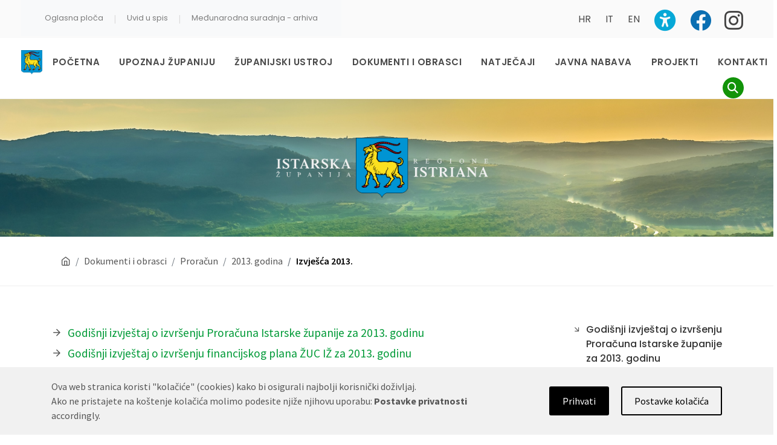

--- FILE ---
content_type: text/html; charset=utf-8
request_url: https://www.istra-istria.hr/hr/dokumenti/proracun/2013-godina/izvjesca-2013/
body_size: 9792
content:



<!DOCTYPE html>
<html dir="ltr" lang="hr" >
    <head>
        <meta content="text/html; charset=utf-8" http-equiv="content-type"/>
        <meta content="SemiColonWeb" name="author"/>
        <meta name="viewport" content="width=device-width, initial-scale=1" />
        <!-- Stylesheets
	    ============================================= -->
        <link href="https://fonts.googleapis.com/css?family=Lato:300,400,400i,700|Poppins:300,400,500,600,700|PT+Serif:400,400i&amp;display=swap'" rel="stylesheet" type="text/css"/>
        <link href="https://fonts.googleapis.com/css2?family=Source+Sans+Pro:ital,wght@0,200;0,300;0,400;0,600;0,700;0,900;1,200;1,300;1,400;1,600;1,700;1,900&amp;display=swap'" rel="stylesheet"/>
        
        <link rel="shortcut icon" href="/static/images/favicon.ico">

        
        
        

        
            
    <link rel="stylesheet" type="text/css" href="/static/css/main.min.css?v=20241008" />


        
        
        <link href="/static/css/fontawesome-free-6.2.1-web/css/fontawesome.css" rel="stylesheet">
        <link href="/static/css/fontawesome-free-6.2.1-web/css/brands.css" rel="stylesheet">
        <link href="/static/css/fontawesome-free-6.2.1-web/css/solid.css" rel="stylesheet">

        
        <style>
            .header-row:not(.position-relative) #primary-menu-trigger {
                z-index: 100;
            }
        </style>

       <!-- Document Title
	    ============================================= -->
        <title>Izvješća 2013.</title>

        <!-- Rss links -->
        
        
            <link rel="alternate" type="application/rss+xml" title="Istarska županija" href="/hr/clanci/rss/novosti">
        
            <link rel="alternate" type="application/rss+xml" title="Regione Istriana" href="/hr/clanci/rss/novita">
        

        

        <!-- django-privacy-mgmt -->
        

<script src="/static/django_privacy_mgmt/js/libs/jquery.cookie.2.2.0.js"></script>
<script src="/static/django_privacy_mgmt/js/main.js"></script>
        <!--  -->

        <!-- DjangoCMS's styles (must be out of block tag) -->
        
    <link rel="stylesheet" type="text/css" href="/static/django_privacy_mgmt/css/main.css" media="screen"/>
    <link rel="stylesheet" type="text/css" href="/static/css/django_privacy_mgmt/custom_style.css"/>


    </head>


    <body class="stretched restyle-2023 base-zupanija">
        
        <!-- django-privacy-mgmt -->
        







<div id="privacy-banner" class="cookie-bar js-cookie-bar" style="display: none">
    <div class="container banner-container">
        
        <div class="row">
            <div class="banner-text  col-md-7 col-lg-8">
                Ova web stranica koristi "kolačiće" (cookies) kako bi osigurali najbolji korisnički doživljaj.
<br class="text-break">Ako ne pristajete na koštenje kolačića molimo podesite njiže njihovu uporabu: <a href="#" class="js-cookie-settings"><strong>Postavke privatnosti</strong></a> accordingly.<br> <!-- Also, regarding data protection, you are welcome to read our <a href="#" class="privacy-policy-banner-link"><strong>Privacy Policy.</strong></a> -->
            </div>
            <div class="banner-buttons  col-md-5 col-lg-4">
                <a href="#" class="js-cookie-settings banner-settings-button">Postavke kolačića</a>
                <a href="#" class="js-cookie-accept banner-accept-button">Prihvati</a>
            </div>
        </div>
    </div>
</div>

        <!--  -->

        <!-- Document Wrapper
	    ============================================= -->
        <div class="clearfix" id="wrapper">
            <!-- Top Bar
		    ============================================= -->
            
                <div id="top-bar">
                    <div class="clearfix"> 
                    
                        <div class="row justify-content-between">

                            <div class="col-7 col-md-auto">
                                <!-- Top Links
                                ============================================= -->
                                <div class="top-links on-click">
                                    <nav class="navbar navbar-expand-lg navbar-light bg-light">
                                        <div class="container-fluid">
                                            
                                            <button class="navbar-toggler collapsed" type="button" data-bs-toggle="collapse"
                                                data-bs-target="#navbarSupportedContent" aria-controls="navbarSupportedContent" aria-expanded="false"
                                                aria-label="Toggle navigation">
                                                <span class="navbar-toggler-icon"></span>
                                            </button>
                                            <div class="navbar-collapse collapse" id="navbarSupportedContent">
                                                <ul class="navbar-nav me-auto top-links-container">
                                                
                                                    
    


<li class="nav-item top-links-item ">
    <a class="nav-link" href="/oglasna-ploca/">Oglasna ploča</a>
    
</li>
<span class="vertical-divider-char">|</span>

<li class="nav-item top-links-item ">
    <a class="nav-link" href="/uvid-u-spis/">Uvid u spis</a>
    
</li>
<span class="vertical-divider-char">|</span>

<li class="nav-item top-links-item ">
    <a class="nav-link" href="https://www.istra-istria.hr/medjunarodna-suradnja-arhiva/">Međunarodna suradnja - arhiva</a>
    
</li>



                                                </ul>
                                                <div class="horizontal-divider"></div>
                                                <ul class="top-links-container language-menu language-menu-mobile">
                                                        <li class="top-links-item language-item">
                                                            <a href="/hr/">HR</a>
                                                        </li>
                                                        <li class="top-links-item language-item">
                                                            <a href="/it/regione-istriana/">IT</a>
                                                        </li>
                                                        <li class="top-links-item language-item">
                                                            <a href="/en/region-of-istria/">EN</a>
                                                        </li>
                                                </ul>
                                            </div> <!-- .navbar-collapse -->
                                        </div> <!-- .container-fluid -->
                                    </nav>
                                </div><!-- .top-links end -->
                            </div>

                            

                            <div class="col-5 col-md-auto">
                                <div class="top-links">
                                    <ul class="top-links-container language-menu">
                                        
                                            <div class="vertical-divider"></div>
                                            <li class="top-links-item language-item">
                                                <a href="/hr/">HR</a>
                                            </li>
                                            <li class="top-links-item language-item">
                                                <a href="/it/regione-istriana/">IT</a>
                                            </li>
                                            <li class="top-links-item language-item">
                                                <a href="/en/region-of-istria/">EN</a>
                                            </li>
                                            
                                                
                                                <li class="top-links-item">
                                                    <a class="bigger increase_font accessibility-toggle-button"
                                                    href="/hr/accessibility/accessibility-preferences/?acc_text_size_level=1&next=/hr/dokumenti/proracun/2013-godina/izvjesca-2013/" 
                                                    title="Uključi pristupačnost">
                                                        <span class="ts-icon"><i class="fa-solid fa-universal-access"></i></span>
                                                    </a>
                                                </li>
                                                
                                                <li class="top-links-item mobile-hc-toggle-button">
                                                    
                                                    
                                                    <a class="bigger toggle_hc" 
                                                    href="/hr/accessibility/accessibility-preferences/?acc_high_contrast=on&next=/hr/dokumenti/proracun/2013-godina/izvjesca-2013/"
                                                        title="Omogući visoki kontrast">
                                                        <span class="ts-icon"><i class="fa-solid fa-universal-access"></i></span>
                                                    </a>
                                                </li>
                                            
                                            <div class="vertical-divider"></div>
                                            <li class="top-links-item">
                                                <a class="bigger" href="https://www.facebook.com/istarska.zupanija"><i class="fa-brands fa-facebook"></i></a>
                                            </li>
                                            <li class="top-links-item">
                                                <a class="bigger" style="padding-left: 7px;" href="https://www.instagram.com/istarska.zupanija">
                                                    <i class="fa-brands fa-instagram" style="color: #424141"></i>
                                                    
                                                </a>
                                            </li>


                                            
                                        
                                
                                    </ul>
                                </div>
                            </div>

                        </div>
                    </div>
                </div>
            
            <!-- #top-bar end -->
            <!-- Header
		    ============================================= -->
            
    



<header class="header-size-sm no-sticky" data-sticky-shrink="false" id="header">
    <div class="container">
        <div class="flexrow-1"></div>
    </div>
    <div id="header-wrap">
        <div >
            <div class="header-row justify-content-between">

                <div class="header-misc">
                    <div class="d-lg-none"> 
                        <a href="/">
                            <div class="logo-mobile">Istarska Županija<br>Regione Istriana</div>
                            
                        </a>
                    </div>
                </div>

                <!-- Top Search icon + main menu mobile trigger button
                ============================================= -->
                <div class="header-misc">

                    
                        <div class="header-misc-icon " id="top-search">
                            <a href="#" id="top-search-trigger" tabindex="0">
                                
                                <span class="search-icon-wrapper"><i class="fa-solid fa-magnifying-glass icon-line-search"></i></span>
                                <i class="icon-line-cross"></i>
                            </a>
                        </div>
                    

                    <button id="primary-menu-trigger"
                        aria-label="Glavni Meni"
                        aria-haspopup="true"
                        aria-controls="main-nav-mobile-menu">
                        <svg class="svg-trigger" viewbox="0 0 100 100">
                            <path d="m 30,33 h 40 c 3.722839,0 7.5,3.126468 7.5,8.578427 0,5.451959 -2.727029,8.421573 -7.5,8.421573 h -20"></path>
                            <path d="m 30,50 h 40"></path>
                            <path d="m 70,67 h -40 c 0,0 -7.5,-0.802118 -7.5,-8.365747 0,-7.563629 7.5,-8.634253 7.5,-8.634253 h 20"></path>
                        </svg>
                    </button>
                </div>
                <!-- #search icon + main menu mobile trigger button end-->

                <!-- Primary Navigation
                ============================================= -->
                <nav class="primary-menu">
                    <ul class="menu-container" id="main-nav-mobile-menu">
                        <li class="d-none d-lg-block"> 
                            <a href="/"><img class="logo-desktop" src="/static/images/iz/grb.png" alt="Početna"/></a>
                        </li>
                        
                            


    
        
<li class="menu-item ">
	<a class="menu-link" href="/hr/"><div>Početna</div></a>
	
	
	
</li>

    

    
        
<li class="menu-item ">
	<a class="menu-link" href="/hr/upoznaj-zupaniju/"><div>Upoznaj Županiju</div></a>
	
	
	
		<ul class="sub-menu-container">
			


    
        
<li class="menu-item ">
	<a class="menu-link" href="/hr/upoznaj-zupaniju/stanovnistvo/"><div>Stanovništvo</div></a>
	
	
	
</li>

    

    
        
<li class="menu-item ">
	<a class="menu-link" href="/hr/upoznaj-zupaniju/zemljopisni-podaci/"><div>Zemljopisni podaci</div></a>
	
	
	
</li>

    

    
        
<li class="menu-item ">
	<a class="menu-link" href="/hr/upoznaj-zupaniju/simboli/"><div>Simboli</div></a>
	
	
	
</li>

    

    
        
<li class="menu-item ">
	<a class="menu-link" href="https://www.istra-istria.hr/media/filer_public/f7/55/f755abcf-5bd4-44c6-b6c6-c21d07a6b3ae/210712_statut_iz_procisceno_dvojezicno.pdf"><div>Statut Istarske županije</div></a>
	
	
	
</li>

    

    
        
<li class="menu-item ">
	<a class="menu-link" href="/hr/upoznaj-zupaniju/kultura/"><div>Kultura</div></a>
	
	
	
</li>

    

    
        
<li class="menu-item ">
	<a class="menu-link" href="/hr/upoznaj-zupaniju/prometna-infrastruktura/"><div>Prometna infrastruktura</div></a>
	
	
	
</li>

    

    
        
<li class="menu-item ">
	<a class="menu-link" href="/hr/upoznaj-zupaniju/gospodarstvo/"><div>Gospodarstvo</div></a>
	
	
	
</li>

    


		</ul>
	
</li>

    

    
        
<li class="menu-item ">
	<a class="menu-link" href="/hr/zupanijski-ustroj/"><div>Županijski ustroj</div></a>
	
	
	
		<ul class="sub-menu-container">
			


    
        
<li class="menu-item ">
	<a class="menu-link" href="/hr/zupanijski-ustroj/skupstina/"><div>Skupština</div></a>
	
	
	
</li>

    

    
        
<li class="menu-item ">
	<a class="menu-link" href="/hr/zupanijski-ustroj/zupan-i-zamjenici-zupana/"><div>Župan</div></a>
	
	
	
</li>

    

    
        
<li class="menu-item ">
	<a class="menu-link" href="/hr/zupanijski-ustroj/upravna-tijela/"><div>Upravna tijela</div></a>
	
	
	
</li>

    

    
        
<li class="menu-item ">
	<a class="menu-link" href="/hr/zupanijski-ustroj/sluzbenicki-sud-istarske-zupanije/"><div>Službenički sud Istarske županije</div></a>
	
	
	
</li>

    

    
        
<li class="menu-item ">
	<a class="menu-link" href="/hr/zupanijski-ustroj/trgovacka-drustva-ustanove-i-zaklade/"><div>Trgovačka društva, ustanove i zaklade</div></a>
	
	
	
</li>

    

    
        
<li class="menu-item ">
	<a class="menu-link" href="/hr/zupanijski-ustroj/opci-podaci/"><div>Opći podaci</div></a>
	
	
	
</li>

    


		</ul>
	
</li>

    

    
        
<li class="menu-item  ancestor">
	<a class="menu-link" href="/hr/dokumenti/"><div>Dokumenti i obrasci</div></a>
	
	
	
		<ul class="sub-menu-container">
			


    
        
<li class="menu-item ">
	<a class="menu-link" href="/hr/dokumenti/sluzbene-novine/"><div>Službene novine</div></a>
	
	
	
</li>

    

    
        
<li class="menu-item  ancestor">
	<a class="menu-link" href="/hr/dokumenti/proracun/"><div>Proračun</div></a>
	
	
	
</li>

    

    
        
<li class="menu-item ">
	<a class="menu-link" href="/hr/dokumenti/prostorni-plan/"><div>Prostorni plan</div></a>
	
	
	
</li>

    

    
        
<li class="menu-item ">
	<a class="menu-link" href="https://www.istra-istria.hr/hr/izdvojene-stranice/plan-razvoja-istarske-zupanije-za-razdoblje-2022-do-2027-godine/"><div>Plan razvoja Istarske županije za razdoblje 2022. do 2027. godine</div></a>
	
	
	
</li>

    

    
        
<li class="menu-item ">
	<a class="menu-link" href="/hr/obrasci/"><div>Obrasci</div></a>
	
	
	
</li>

    

    
        
<li class="menu-item ">
	<a class="menu-link" href="/hr/dokumenti/izbori/"><div>Izbori</div></a>
	
	
	
</li>

    

    
        
<li class="menu-item ">
	<a class="menu-link" href="/hr/dokumenti/ostali-dokumenti/"><div>Ostali dokumenti</div></a>
	
	
	
</li>

    


		</ul>
	
</li>

    

    
        
<li class="menu-item ">
	<a class="menu-link" href="/hr/natjecaji/"><div>Natječaji</div></a>
	
	
	
</li>

    

    
        
<li class="menu-item ">
	<a class="menu-link" href="/hr/javna-nabava/"><div>Javna nabava</div></a>
	
	
	
		<ul class="sub-menu-container">
			


    
        
<li class="menu-item ">
	<a class="menu-link" href="/hr/javna-nabava/plan-nabave/"><div>Plan nabave</div></a>
	
	
	
</li>

    

    
        
<li class="menu-item ">
	<a class="menu-link" href="/hr/javna-nabava/registar-ugovora-o-javnoj-nabavi-i-okvirnih-sporazuma/"><div>Registar ugovora o javnoj nabavi i okvirnih sporazuma</div></a>
	
	
	
</li>

    

    
        
<li class="menu-item ">
	<a class="menu-link" href="/hr/javna-nabava/registar-ugovora-o-javnoj-nabavi-i-okvirnih-sporazuma-2018-2023/"><div>Registar ugovora o javnoj nabavi i okvirnih sporazuma (2018. - 2023. g.)</div></a>
	
	
	
</li>

    

    
        
<li class="menu-item ">
	<a class="menu-link" href="/hr/javna-nabava/registar-ugovora-o-javnoj-nabavi-i-okvirnih-sporazuma-2013-2017-g/"><div>Registar ugovora o javnoj nabavi i okvirnih sporazuma (2013. - 2017. g.)</div></a>
	
	
	
</li>

    

    
        
<li class="menu-item ">
	<a class="menu-link" href="/hr/javna-nabava/registar-ugovora-jednostavne-nabave-2015-2017-g/"><div>Registar ugovora jednostavne nabave (2015. - 2017. g.)</div></a>
	
	
	
</li>

    

    
        
<li class="menu-item ">
	<a class="menu-link" href="/hr/javna-nabava/prethodna-savjetovanja-sa-zainteresiranim-gospodarskim-subjektima/"><div>Prethodna savjetovanja sa zainteresiranim gospodarskim subjektima</div></a>
	
	
	
</li>

    

    
        
<li class="menu-item ">
	<a class="menu-link" href="/hr/javna-nabava/nadmetanja/"><div>Nadmetanja</div></a>
	
	
	
</li>

    

    
        
<li class="menu-item ">
	<a class="menu-link" href="/hr/javna-nabava/sprjecavanje-sukoba-interesa/"><div>Sprječavanje sukoba interesa</div></a>
	
	
	
</li>

    


		</ul>
	
</li>

    

    
        
<li class="menu-item ">
	<a class="menu-link" href="/hr/projekti/"><div>Projekti</div></a>
	
	
	
		<ul class="sub-menu-container">
			


    
        
<li class="menu-item ">
	<a class="menu-link" href="/hr/projekti/projekti-u-tijeku/"><div>Projekti u tijeku</div></a>
	
	
	
</li>

    

    
        
<li class="menu-item ">
	<a class="menu-link" href="/hr/projekti/medjunarodni-projekti/"><div>Međunarodni projekti</div></a>
	
	
	
</li>

    

    
        
<li class="menu-item ">
	<a class="menu-link" href="/hr/projekti/realizirani-projekti/"><div>Realizirani projekti</div></a>
	
	
	
</li>

    


		</ul>
	
</li>

    

    
        
<li class="menu-item ">
	<a class="menu-link" href="/hr/zupanijski-ustroj/kontakti/"><div>Kontakti</div></a>
	
	
	
</li>

    


                        
                    </ul>
                </nav>
                <!-- #primary-menu end -->

                
                    <!-- Top Search Form
                    ============================================= -->
                    <form action="/hr/pretrazivanje/" class="top-search-form " method="get">
                        <input autocomplete="off" class="form-control" name="q" placeholder="Unesite traženi pojam i pritisnite Enter" type="text" value=""/>
                    </form>
                    <!-- #top-search icon end -->
                
            </div>
        </div>
    </div>
    <div class="header-wrap-clone"></div>
</header>

            
            <!-- #header end -->

            
            
    
        



<section id="page-title" class="page-title-parallax page-title-dark mobile-parallax  "
         style="background-image: url(/static/images/iz/header-1.jpg);">
    <div class="container clearfix">
        <div class="row justify-content-center" id="logo">
            <a class="standard-logo" data-dark-logo="/static/images/iz/logox2-w.png" href="/">
                <img alt="Početna" src="/static/images/iz/logox2-w.png" "/>
            </a>
        </div>
    </div>
</section>
    


            
            
    
    <div id="content-desktop">
        <section class="page-title bg-transparent pt-3 pb-2" id="page-title">
            <div class="container clearfix">
                <ol class="breadcrumb">
                     


<li class="breadcrumb-item " ">
    
        <a href="/hr/" title="Početna"><i class="icon-line-home"></i></a>
	
</li>

<li class="breadcrumb-item " ">
    
	    <a href="/hr/dokumenti/">Dokumenti i obrasci</a>
	
</li>

<li class="breadcrumb-item " ">
    
	    <a href="/hr/dokumenti/proracun/">Proračun</a>
	
</li>

<li class="breadcrumb-item " ">
    
	    <a href="/hr/dokumenti/proracun/2013-godina/">2013. godina</a>
	
</li>

<li class="breadcrumb-item active" aria-current="page"">
    
	   Izvješća 2013.
	
</li>


                </ol>
            </div>
        </section>
    </div>
    

            

            
    
     

<section id="content">
    <div class="content-wrap">

        
        <div class="container clearfix">
            
            <div class="row gutter-40">
                
                <!-- Post Content
                ============================================= -->
                <div class="postcontent col-lg-9">
                

                    <div class="single-post mb-0">

                        <!-- Single Post
                        ============================================= -->
                        <div id="main-content-area" class="entry clearfix">
                            
    <ul class="pages-menu">
    
        
            
                <li class="subpages_menu-page-6930">
                    <i class="icon-line-arrow-right"></i>
                    <a href="/hr/dokumenti/proracun/2013-godina/izvjesca-2013/godisnji-izvjestaj-o-izvrsenju-proracuna-istarske-zupanije-za-2013-godinu/">Godišnji izvještaj o izvršenju Proračuna Istarske županije za 2013. godinu</a>
                </li>
            
        
            
                <li class="subpages_menu-page-6932">
                    <i class="icon-line-arrow-right"></i>
                    <a href="/hr/dokumenti/proracun/2013-godina/izvjesca-2013/godisnji-izvjestaj-o-izvrsenju-financijskog-plana-zuc-iz-za-2013-godinu/">Godišnji izvještaj o izvršenju financijskog plana ŽUC IŽ za 2013. godinu</a>
                </li>
            
        
            
                <li class="subpages_menu-page-6934">
                    <i class="icon-line-arrow-right"></i>
                    <a href="/hr/dokumenti/proracun/2013-godina/izvjesca-2013/polugodisnji-izvjestaj-o-izvrsenju-proracuna-istrske-zupanije-za-2013-godinu/">Polugodišnji izvještaj o izvršenju Proračuna Istrske županije za 2013. godinu</a>
                </li>
            
        
            
                <li class="subpages_menu-page-6936">
                    <i class="icon-line-arrow-right"></i>
                    <a href="/hr/dokumenti/proracun/2013-godina/izvjesca-2013/polugodisnji-izvjestaj-o-izvrsenju-financijskog-plana-zuc-iz-za-2013-godinu/">Polugodišnji izvještaj o izvršenju financijskog plana ŽUC IŽ za 2013. godinu</a>
                </li>
            
        
    
</ul>

                        </div><!-- .entry end -->

                        

                    </div>

                </div><!-- .postcontent end -->

                <!-- Sidebar
                ============================================= -->
                <div class="sidebar col-lg-3">
                    <div class="vertical-menu">
                        <div class="clearfix">
                            <nav class="nav-tree mb-0">
                                
                                    





<ul id="sidebar-submenu">
    
        <li class=" descendant">
            <div class="flex-row sidebar-sub-link-wrapper">
                <i class="icon-line-arrow-down-right"></i>
                <a style="padding: 0" href="http://www.istra-istria.hr/fileadmin/dokumenti/proracun/20140520_Godisnji_izvjestaj_2013.pdf">Godišnji izvještaj o izvršenju Proračuna Istarske županije za 2013. godinu</a>
                
            </div>
        </li>
    
        <li class=" descendant">
            <div class="flex-row sidebar-sub-link-wrapper">
                <i class="icon-line-arrow-down-right"></i>
                <a style="padding: 0" href="http://www.istra-istria.hr/fileadmin/dokumenti/proracun/ZUC_Godisnji_2013.pdf">Godišnji izvještaj o izvršenju financijskog plana ŽUC IŽ za 2013. godinu</a>
                
            </div>
        </li>
    
        <li class=" descendant">
            <div class="flex-row sidebar-sub-link-wrapper">
                <i class="icon-line-arrow-down-right"></i>
                <a style="padding: 0" href="http://www.istra-istria.hr/fileadmin/dokumenti/proracun/Polugodisnji_izvjestaj_2013.pdf">Polugodišnji izvještaj o izvršenju Proračuna Istrske županije za 2013. godinu</a>
                
            </div>
        </li>
    
        <li class=" descendant">
            <div class="flex-row sidebar-sub-link-wrapper">
                <i class="icon-line-arrow-down-right"></i>
                <a style="padding: 0" href="http://www.istra-istria.hr/fileadmin/dokumenti/proracun/ZUC_Polugodisnji_2013.pdf">Polugodišnji izvještaj o izvršenju financijskog plana ŽUC IŽ za 2013. godinu</a>
                
            </div>
        </li>
    
</ul>

                                
                                
                                    

<ul id="general-sidebar-links">
    
        <li>
            <a href="/hr/pisite-nam/">
                <img src="/static/images/iz_sidebar_banners/pisite.png" alt="Pišite nam">
            </a>
        </li>
    
        <li>
            <a href="/hr/zupanijski-ustroj/kontakti/">
                <img src="/static/images/iz_sidebar_banners/kontakt.png" alt="Kontakti">
            </a>
        </li>
    
        <li>
            <a href="https://www.istra-istria.hr/hr/clanci/rss/novosti">
                <img src="/static/images/iz_sidebar_banners/rss.png" alt="Rss Feed">
            </a>
        </li>
    
</ul>

                                
                            </nav>
                        </div>
                        

                    </div>
                </div><!-- .sidebar end -->
            </div>

        </div>
            
    </div>
</section><!-- #content end -->



            <!-- Footer ============================================= -->
            
    

<div class="row" style="margin: unset">
        <div class="col-6" style="background: #0295D3; height: 10px"></div>
        <div class="col-6" style="background: #53A440; height: 10px"></div>
    </div>
<footer id="footer">
    <div class="row">
        <div class="col-sm-12 col-md-4">
            
                <div class="container iso-aer">
                    <div class="row">
                        <div class="col-sm-12 col-md-4 iso-aer-images">
                            
                            
                                <a href="/hr/dokumenti/iso-9001/"><img id="iso" src="/static/images/01_BVCER_ISO_9001_300px_cropped.png"></a>
                                <a href="/hr/aer/"><img id="aer" src="/static/images/aer-s.png"></a>    
                            
                        </div>
                        <div class="col-sm-12 col-md-8">
                            <div class="widget clearfix iso-aer-text">
                                Istarska županija certificirala je sustav upravljanja kvalitetom po međunarodnoj normi ISO 9001: 2015
                                <br>Istarska županija je članica Skupštine europskih regija
                            </div>
                        </div>
                    </div>
                </div>
            
        </div>
        <div class="col-sm-12 col-md-8">
            <!-- Copyrights ============================================= -->
            <div id="copyrights">
                <div class="container">
                    <div class="row col-mb-30 justify-content-between">
                        <div class="col-md-12 text-center text-md-left">
                            <div class="copyrights-menu copyright-links clearfix">
                                <a href="#" class="js-cookie-settings" >Postavke privatnosti</a>
                                
                                
                                    <a href="https://www.istra-istria.hr/media/filer_public/19/8a/198a9032-9402-4cb6-adc6-8038510a4b06/siz_eticki_kodeks_skupstine.pdf">Etički kodeks Skupštine Istarske županije</a>
                                

                            </div>
                            <!-- Copyrights © 2020 Istarska županija -->
                            <div class="copyrights-message">Copyrights © 2020 Istarska županija</div>
                        </div>
                        
                        
                    </div>
                </div>
            </div>
            <!-- #copyrights end -->
        </div>
    </div>
</footer>


            
        </div>
        <!-- #wrapper end -->
        
        <!-- Go To Top ============================================= -->
        <div class="icon-angle-up" id="gotoTop"></div>
        
        <!-- Messages ============================================= -->

        
        

        <!-- JavaScripts ============================================= -->

        <!-- Global site tag (gtag.js) - Google Analytics -->

        
        <script src="/static/js/django_privacy_mgmt/privacy_mgmt_utils.js"></script>
        <script type="text/javascript">
        (function () {
            if (django_privacy_mgmt && django_privacy_mgmt.getPreference('STATISTICS')) {
                loadScript('https://www.googletagmanager.com/gtag/js?id=UA-12126157-4', true, function () {
                    window.dataLayer = window.dataLayer || [];
                    function gtag(){dataLayer.push(arguments);}
                    gtag('js', new Date());
                    gtag('config', 'UA-12126157-4');
                });
            }
            else {
                removeCookies(cookieDomain='.istra-istria.hr', ['_ga', '_gid', '_gat_gtag_UA_12126157_4']);
            }
        })();</script>
        
        <!-- django-privacy-mgmt -->
        



<div class="modal fade cookie-modal" id="privacysettings" tabindex="-1" role="dialog" aria-labelledby="privacylabel">
    <div class="modal-dialog" role="document">
        <div class="modal-content">
            <div class="modal-header">
                <h4 class="modal-title" id="privacylabel">Postavke privatnosti</h4>
                <button tabindex="1" type="button" class="close" data-dismiss="modal" aria-label="Close"><span aria-hidden="true">&times;</span>
                </button>
            </div>
            <div class="modal-body">
                <p class="alert alert-info">
                    Naša web aplikacija nema potpunu kontrolu na kolačićima koje postavljaju vanjski servisi. Provjerite "postavke privatnosti" za više informacija o upravljanju kolačićima.
                </p>

                <div class="category essentials">
                    <h5>Neophodno</h5>
                    <p>Ove kolačiće nije moguće isključiti jer bez njih web stranica ne može funkcionirati. Riječ je isključivo o lokalnim kolačićima koji se ne koriste za ništa drugo nego osnovno funkcioniranje našeg weba poput odabira pravog jezika, postavki kolačića i sl. Nikakvi osobni podaci se ne prate.</p>
                    
                </div>

                <hr/>

                <div class="category analytics">
                        
                        <h5>Statistika posjeta
                            <label class="customcheck">
                                <input type="checkbox"
                                    name="statistics" 
                                    data-gdpr-category-name="STATISTICS"
                                    data-toggle="toggle"
                                    class="js-gdpr-optin toggle-check-input">
                                <span tabindex="2" 
                                      class="checkmark" 
                                      style=""></span>
                            </label>
                        </h5>
                    <p
                        Ovi kolačići se koriste sa prikupljanje satistike posjeta kako bi mogli dalje unaprjeđivati web stranice. Nikakvi osobni podaci se ne prikupljaju.
                    </p>
                    
                        <p class="no-items"><em>Trenutno se ne koriste.</em></p>
                    
                </div>

                <!-- <hr/>

                <div class="category marketing">
                    <h5>
                        Personalisation
                        <label class="pull-right small toggle-check">
                            <input type="checkbox" name="marketing" data-gdpr-category-name="MARKETING" id="marketing"
                                   class="js-gdpr-optin toggle-check-input"/>
                            <span class="toggle-check-text"></span>
                        </label>
                    </h5>
                    <p>In order to improve your experience of our services, we will customise your experience based upon your usage.</p>
                    
                        <p><em>Trenutno se ne koriste.</em></p>
                    
                </div> -->

            </div>
            <div class="modal-footer">
                <button tabindex="3" type="button" class="btn btn-default js-modal-accept">Prihvati</button>
            </div>
        </div>
    </div>
</div>

        <!--  -->
        <script src="/static/js/jquery.js"></script>
        
        <script src="/static/js/plugins__IE_fix.min.js"></script>
        
        <!-- Footer Scripts ============================================= -->
        
            <script src="/static/js/functions.js" type="text/javascript"></script>
        

        

        <script type="text/javascript">
            // If browser is InternetExplorer, add IE-in-focus class to all links and buttons,
            // so those are outlined when in focus (for other browser, 'auto' is used for outline-style,
            // but it is not supported by IE, so IE-in-focus uses 'solid' instead of 'auto').
            if (isIE()) {
                $('a, button').addClass('IE-in-focus');
            }
           
            function isIE() {
                ua = navigator.userAgent;
                /* MSIE used to detect old browsers and Trident used to newer ones*/
                var is_ie = ua.indexOf("MSIE ") > -1 || ua.indexOf("Trident/") > -1;
                return is_ie; 
            }</script>

            <script type="text/javascript">
                $(document).ready(function() {
                    $('button.navbar-toggler').on('click', function() {
                        console.log("KLIK!")
                        $('#navbarSupportedContent').toggleClass('show');
                        
                    })
                });
            </script>

        
        

        <!-- DjangoCMS's js (must be out of block tag) -->
        
<script>
    // handles cookie bar settings
    jQuery(document).ready(function () {

        var COOKIE_NAME = 'django-privacy-mgmt-banner-state';
        var cookie_banner_state = Cookies.getJSON(COOKIE_NAME) || {hidden: false};

        if (!cookie_banner_state.hidden) {
            setTimeout(function() {
                $('.js-cookie-bar').slideDown(300);
            }, 2000);
        }

        // accepting
        $('.js-cookie-accept').on('click', function (e) {
            e.preventDefault();
            e.stopImmediatePropagation();

            django_privacy_mgmt.setPreference('STATISTICS', true);
            //django_privacy_mgmt.setPreference('MARKETING', true);

            closeBar();
        });

        $('.js-modal-accept').on('click', function (e) {
            closeBar();
        });

        // closing banner (x) - use default settings (Statistics ON)
        $('.close-banner').on('click', function (e) {
            closeBar();
        });

        // Set Privacy Policy link (read href from footer's Privacy Policy link, if exists, if not, leave # )
        $('.privacy-policy-banner-link').attr('href', getPrivacyPolicyLink())

        function closeBar() {
            Cookies.set(COOKIE_NAME, {hidden: true}, {
                // in FF this is required so that the cookie is not deleted after ending the browser session
                // we set it to a very high number of dates so that this cookie 'never' expires.
                expires: 2000
            });
            $('.js-cookie-bar').slideUp(300);
        }

        // reset for debugging
        // Cookies.set(COOKIE_NAME, { hidden: false }, {
            // in FF this is required so that the cookie is not deleted after ending the browser session
            // we set it to a very high number of dates so that this cookie 'never' expires.
            // expires: 2000
        // })

        function getPrivacyPolicyLink() {
            let href = $('.privacy-policy-link > a').attr('href');
            return href
        }
    });
</script>


<script>
    // handles cookie bar settings
    jQuery(document).ready(function () {

        var COOKIE_NAME = 'django-privacy-mgmt-settings';
        var inputs = $('.js-gdpr-optin');
        var privacyModal = $('#privacysettings');

        $('.js-modal-accept').on('click', function (e) {
            e.preventDefault();
            // this should never be set, it breaks any third-party script, such as click-tracking / analytics, etc.
            // e.stopImmediatePropagation();

            privacyModal.modal('hide');

            inputs.each(function () {
                // initialize on modal load
                var el = $(this);
                var name = el.data('gdpr-category-name');
                var preference = django_privacy_mgmt.setPreference(name, el.prop('checked'));
            });
        });

        $('.js-cookie-settings').on('click', function (e) {
            e.preventDefault();
            privacyModal.modal('show')
        });

        inputs.each(function () {
            // initialize on modal load
            var el = $(this);
            var name = el.data('gdpr-category-name');
            var preference = django_privacy_mgmt.getPreference(name);
            el.prop('checked', preference);
        });


        $('.toggle-check').on('click', function() {
            let checked = $(this).prev('input').prop('checked');
            $(this).prev('input').prop('checked', !checked);
        })

        $('span.checkmark').on('keypress', function(event) {
            $(this).prev().click();
        })
        
    });
</script>


    </body>
</html>
